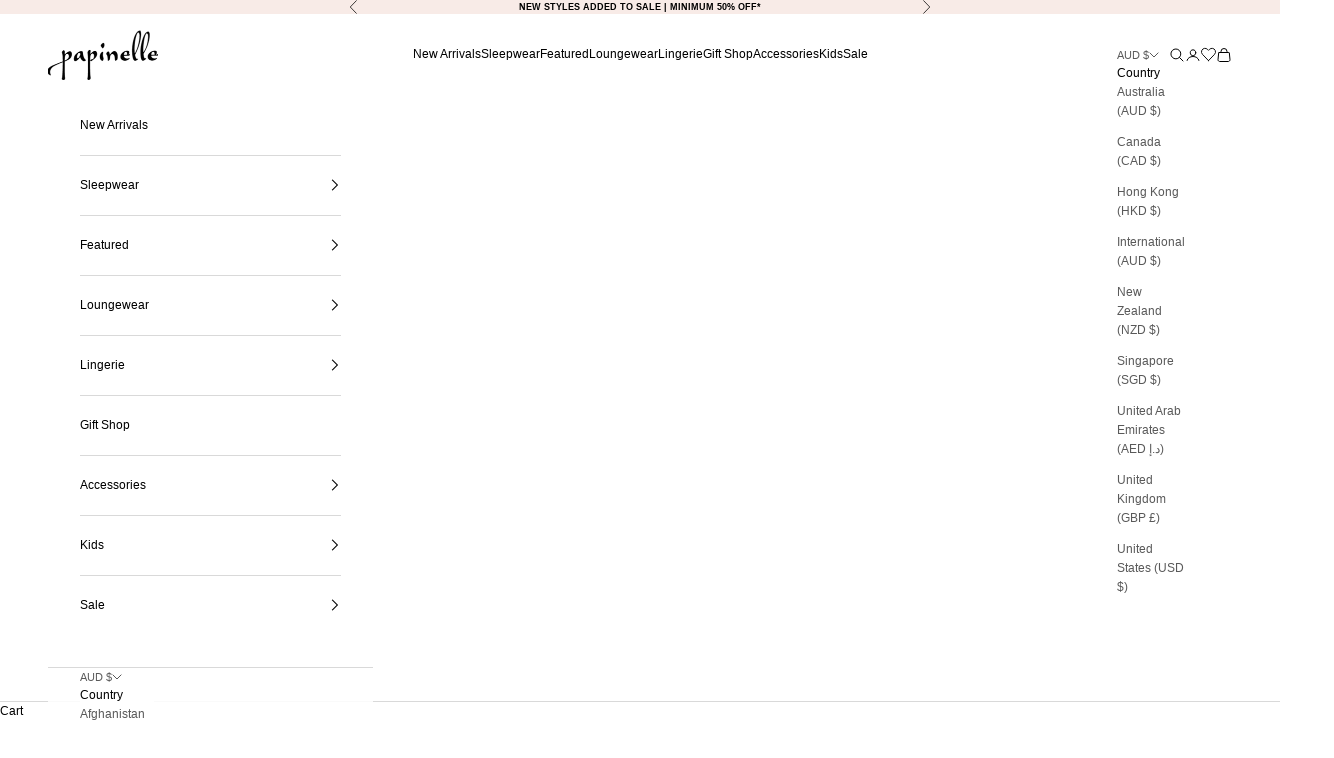

--- FILE ---
content_type: text/javascript
request_url: https://www.papinelle.com/cdn/shop/t/322/assets/ghd-component-customisation.js?v=45278912548442208621744781125
body_size: 652
content:
import"vendor";import{__privateGet,__privateAdd,__privateMethod,Modal}from"theme";let _CustomisationModal_instances,_onAfterShowListener,onAfterShow_fn,_onAfterHideListener,onAfterHide_fn,_onLocationChangeListener,onLocationChange_fn,_onColourChangeListener,onColourChange_fn,_onFontChangeListener,onFontChange_fn,_onTextChangeListener,onTextChange_fn,_onResizeListener,onResize_fn,CustomisationModal=class extends Modal{constructor(){super(),__privateAdd(this,_CustomisationModal_instances),__privateAdd(this,_onAfterShowListener,__privateMethod(this,_CustomisationModal_instances,onAfterShow_fn).bind(this)),__privateAdd(this,_onAfterHideListener,__privateMethod(this,_CustomisationModal_instances,onAfterHide_fn).bind(this)),__privateAdd(this,_onLocationChangeListener,__privateMethod(this,_CustomisationModal_instances,onLocationChange_fn).bind(this)),__privateAdd(this,_onColourChangeListener,__privateMethod(this,_CustomisationModal_instances,onColourChange_fn).bind(this)),__privateAdd(this,_onFontChangeListener,__privateMethod(this,_CustomisationModal_instances,onFontChange_fn).bind(this)),__privateAdd(this,_onTextChangeListener,__privateMethod(this,_CustomisationModal_instances,onTextChange_fn).bind(this)),__privateAdd(this,_onResizeListener,__privateMethod(this,_CustomisationModal_instances,onResize_fn).bind(this))}connectedCallback(){super.connectedCallback(),this.addEventListener("dialog:after-show",__privateGet(this,_onAfterShowListener)),this.addEventListener("dialog:after-hide",__privateGet(this,_onAfterHideListener)),this.locationSelector.addEventListener("change",__privateGet(this,_onLocationChangeListener)),this.fontSelectors.forEach(input=>{input.addEventListener("change",__privateGet(this,_onFontChangeListener))}),this.colourSelectors.forEach(input=>{input.addEventListener("change",__privateGet(this,_onColourChangeListener))}),this.textSelector.addEventListener("change",__privateGet(this,_onTextChangeListener)),this.textSelector.addEventListener("keyup",__privateGet(this,_onTextChangeListener)),window.addEventListener("resize",__privateGet(this,_onResizeListener)),this.updateLocationData(),this.updateColourData(),this.updateFontData(),this.flexFont()}disconnectedCallback(){this.removeEventListener("dialog:after-show",__privateGet(this,_onAfterShowListener)),this.removeEventListener("dialog:after-hide",__privateGet(this,_onAfterHideListener)),this.locationSelector.removeEventListener("change",__privateGet(this,_onLocationChangeListener)),this.fontSelectors.forEach(input=>{input.removeEventListener("change",__privateGet(this,_onFontChangeListener))}),this.colourSelectors.forEach(input=>{input.removeEventListener("change",__privateGet(this,_onColourChangeListener))}),this.textSelector.removeEventListener("change",__privateGet(this,_onTextChangeListener)),this.textSelector.removeEventListener("keyup",__privateGet(this,_onTextChangeListener)),window.removeEventListener("resize",__privateGet(this,_onResizeListener))}get colourSelectors(){return this.querySelectorAll('[name="properties[Thread Colour]"]')}get selectedColour(){return this.querySelector('[name="properties[Thread Colour]"]:checked')}get fontSelectors(){return this.querySelectorAll('[name="properties[Personalised Font]"]')}get selectedFont(){return this.querySelector('[name="properties[Personalised Font]"]:checked')}get locationSelector(){return this.querySelector('[name="properties[Personalised Location]"]')}get selectedlocation(){return this.querySelector('[name="properties[Personalised Location]"]').querySelector("option:checked")}get textSelector(){return this.querySelector('[name="properties[Embroidery Text]"]')}get customiserPreview(){return this.querySelector(".customiser-preview")}get customiserGallery(){return this.querySelector(".customiser-gallery")}getSiblings(element,filter){for(var includeSelf=arguments.length>2&&arguments[2]!==void 0?arguments[2]:!1,siblings=[],currentElement=element;currentElement=currentElement.previousElementSibling;)(!filter||currentElement.matches(filter))&&siblings.push(currentElement);for(includeSelf&&siblings.push(element),currentElement=element;currentElement=currentElement.nextElementSibling;)(!filter||currentElement.matches(filter))&&siblings.push(currentElement);return siblings}updateLocationData(){let media_item=this.querySelector("#"+this.selectedlocation.dataset.mediaId);media_item.removeAttribute("hidden"),this.getSiblings(media_item,":not(.customiser-preview)").forEach(function(sibling_media_item){return sibling_media_item.setAttribute("hidden","hidden")}),this.customiserPreview.style.top=media_item.dataset.positionY+"%",this.customiserPreview.style.left=media_item.dataset.positionX+"%",this.customiserPreview.style.fontSize=media_item.dataset.fontSize+"%";let rotation="rotate("+media_item.dataset.rotation+"deg)";media_item.dataset.textAlign=="Left"?this.customiserPreview.style.transform="translate(0,-50%) "+rotation:media_item.dataset.textAlign=="Right"?this.customiserPreview.style.transform="translate(-100%,-50%) "+rotation:this.customiserPreview.style.transform="translate(-50%,-50%) "+rotation}updateColourData(){this.customiserPreview.style.color=this.selectedColour.dataset.hexCode}updateFontData(){this.customiserPreview.style.fontFamily=this.selectedFont.value}updateTextData(event){let custom_styles="";event.target.value.length<=2&&(custom_styles=' style="font-size: 150%;"'),this.customiserPreview.innerHTML="<span"+custom_styles+'">'+event.target.value+"</span>"}flexFont(){let relative_font_factor=this.customiserGallery.offsetWidth*.1;this.customiserGallery.style.fontSize=relative_font_factor+"px"}};_CustomisationModal_instances=new WeakSet,_onAfterShowListener=new WeakMap,onAfterShow_fn=function(){Array.from(this.querySelectorAll("input, select")).forEach(input=>{input.removeAttribute("disabled")})},_onAfterHideListener=new WeakMap,onAfterHide_fn=function(){Array.from(this.querySelectorAll("input, select")).forEach(input=>{input.setAttribute("disabled",!0)})},_onLocationChangeListener=new WeakMap,onLocationChange_fn=function(){this.updateLocationData()},_onFontChangeListener=new WeakMap,onFontChange_fn=function(){this.updateFontData()},_onColourChangeListener=new WeakMap,onColourChange_fn=function(){this.updateColourData()},_onTextChangeListener=new WeakMap,onTextChange_fn=function(event){this.updateTextData(event)},_onResizeListener=new WeakMap,onResize_fn=function(){this.flexFont()},window.customElements.get("customisation-modal")||window.customElements.define("customisation-modal",CustomisationModal);export{CustomisationModal};
//# sourceMappingURL=/cdn/shop/t/322/assets/ghd-component-customisation.js.map?v=45278912548442208621744781125
